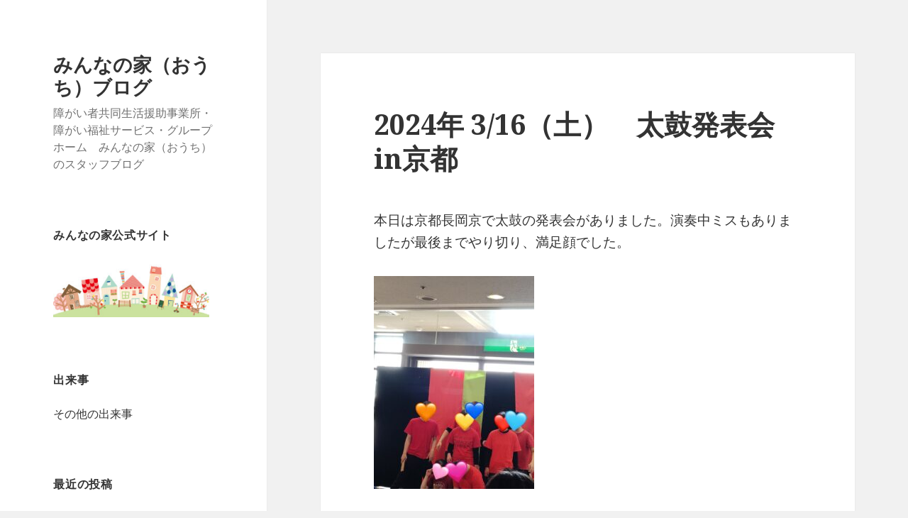

--- FILE ---
content_type: image/svg+xml
request_url: https://s.w.org/images/core/emoji/14.0.0/svg/1f959.svg
body_size: 768
content:
<svg xmlns="http://www.w3.org/2000/svg" viewBox="0 0 36 36"><path fill="#EDB97F" d="M33.208 6.458C29.875 2.25 4.542 4.708 1.041 14.125.167 24 7.385 35.277 20 34c13.167-1.333 18.083-12.416 13.208-27.542z"/><path fill="#FFD983" d="M4 12c2.736-2.348 13-8 25-6 8 .75-.708 7.542-9.708 9.542C11.422 17.291-1 16.292 4 12z"/><path fill="#77B255" d="M29.656 8.625c1.438-1.5 1.188-6.062.531-6.812-.968-.813-1.937 1.645-4.812 2.395-.708-1.375-1.481-1.852-1.5-1.865-.833-.593-2.625-.509-3.125 1.907-1.719-1.5-5.323-1.636-5.542-.833-1.333 4.896-3.166 5.541-5.166 7.583-3.009 3.072 2.708 3.688 8.521 1.875s11.093-4.25 11.093-4.25z"/><path fill="#77B255" d="M12.25 10.542c-.5-3.5-6.848-4.161-8.25-3.082C2 9 3.167 13.833 5.25 14.5c3.639 1.164 7-3.958 7-3.958z"/><path fill="#662113" d="M5.25 14.5c-1.336-.528.625-3.5 2.75-4.083s3.125.5 3.542 1.083c.042-.583.875-1.583 1.583-1.792.708-.208 1.542.167 1.958 1.042 0-.917.042-3.875 3.333-4.833.875-.292 3.375-.375 3.917 1 .833-.708 3.584-1.333 4.25.375.291-.5 2.625-1.375 3.541.292.667.917-.362 1.802-2.041 2.917-5.458 3.624-17.666 6.041-22.833 3.999z"/><circle fill="#C1694F" cx="7.833" cy="12.458" r="1.25"/><circle fill="#C1694F" cx="23.834" cy="10.458" r="1.25"/><path fill="#C1694F" d="M21.751 8.792c0 .875-.71 1.584-1.583 1.584-.876 0-1.584-.709-1.584-1.584s.708-1.583 1.584-1.583c.873-.001 1.583.708 1.583 1.583zM12 13.917c0 .391-.317.708-.708.708-.392 0-.708-.317-.708-.708 0-.392.317-.708.708-.708.391-.001.708.316.708.708z"/><path fill="#DD2E44" d="M16.75 10.062c.297-.604 3.341 2.123 2.562 3.875-.75.375-3.375.844-6.125 1.125 1.23-.874 2.896-3.645 3.563-5z"/><path fill="#EA596E" d="M15.938 11.562c.487-.975 2.312 1.688 1.688 2.781-.969.281-3.719.688-4.594.781.624-.812 2.406-2.562 2.906-3.562z"/><path fill="#77B255" d="M21.562 13.406c.75-.219 4.469-1.25 6.969-3.188.062-1.281-.969-2.906-2.656-.156-1.125-.687-3.906.626-4.313 3.344z"/><circle fill="#E5A157" cx="26" cy="23" r="2"/><circle fill="#E5A157" cx="23" cy="28" r="1"/><circle fill="#E5A157" cx="15.5" cy="24.5" r="1.5"/></svg>